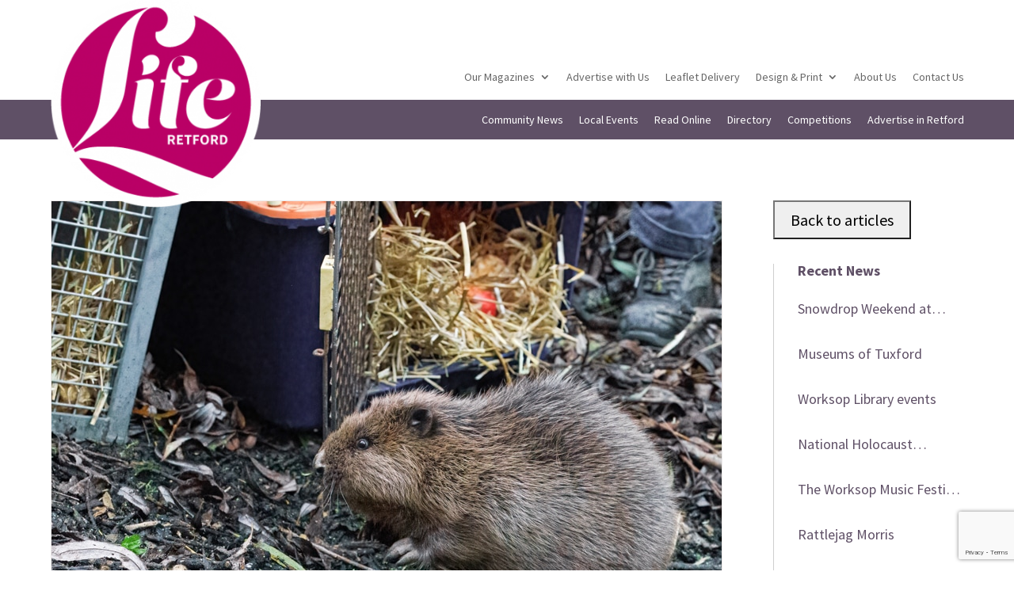

--- FILE ---
content_type: text/html; charset=utf-8
request_url: https://www.google.com/recaptcha/api2/anchor?ar=1&k=6LfPLPUdAAAAABSKBwHG6A-n6Cdz25LUJOvQv9IP&co=aHR0cHM6Ly93d3cubGlmZS1wdWJsaWNhdGlvbnMuY29tOjQ0Mw..&hl=en&v=PoyoqOPhxBO7pBk68S4YbpHZ&size=invisible&anchor-ms=20000&execute-ms=30000&cb=iagp2x4d7ltx
body_size: 48744
content:
<!DOCTYPE HTML><html dir="ltr" lang="en"><head><meta http-equiv="Content-Type" content="text/html; charset=UTF-8">
<meta http-equiv="X-UA-Compatible" content="IE=edge">
<title>reCAPTCHA</title>
<style type="text/css">
/* cyrillic-ext */
@font-face {
  font-family: 'Roboto';
  font-style: normal;
  font-weight: 400;
  font-stretch: 100%;
  src: url(//fonts.gstatic.com/s/roboto/v48/KFO7CnqEu92Fr1ME7kSn66aGLdTylUAMa3GUBHMdazTgWw.woff2) format('woff2');
  unicode-range: U+0460-052F, U+1C80-1C8A, U+20B4, U+2DE0-2DFF, U+A640-A69F, U+FE2E-FE2F;
}
/* cyrillic */
@font-face {
  font-family: 'Roboto';
  font-style: normal;
  font-weight: 400;
  font-stretch: 100%;
  src: url(//fonts.gstatic.com/s/roboto/v48/KFO7CnqEu92Fr1ME7kSn66aGLdTylUAMa3iUBHMdazTgWw.woff2) format('woff2');
  unicode-range: U+0301, U+0400-045F, U+0490-0491, U+04B0-04B1, U+2116;
}
/* greek-ext */
@font-face {
  font-family: 'Roboto';
  font-style: normal;
  font-weight: 400;
  font-stretch: 100%;
  src: url(//fonts.gstatic.com/s/roboto/v48/KFO7CnqEu92Fr1ME7kSn66aGLdTylUAMa3CUBHMdazTgWw.woff2) format('woff2');
  unicode-range: U+1F00-1FFF;
}
/* greek */
@font-face {
  font-family: 'Roboto';
  font-style: normal;
  font-weight: 400;
  font-stretch: 100%;
  src: url(//fonts.gstatic.com/s/roboto/v48/KFO7CnqEu92Fr1ME7kSn66aGLdTylUAMa3-UBHMdazTgWw.woff2) format('woff2');
  unicode-range: U+0370-0377, U+037A-037F, U+0384-038A, U+038C, U+038E-03A1, U+03A3-03FF;
}
/* math */
@font-face {
  font-family: 'Roboto';
  font-style: normal;
  font-weight: 400;
  font-stretch: 100%;
  src: url(//fonts.gstatic.com/s/roboto/v48/KFO7CnqEu92Fr1ME7kSn66aGLdTylUAMawCUBHMdazTgWw.woff2) format('woff2');
  unicode-range: U+0302-0303, U+0305, U+0307-0308, U+0310, U+0312, U+0315, U+031A, U+0326-0327, U+032C, U+032F-0330, U+0332-0333, U+0338, U+033A, U+0346, U+034D, U+0391-03A1, U+03A3-03A9, U+03B1-03C9, U+03D1, U+03D5-03D6, U+03F0-03F1, U+03F4-03F5, U+2016-2017, U+2034-2038, U+203C, U+2040, U+2043, U+2047, U+2050, U+2057, U+205F, U+2070-2071, U+2074-208E, U+2090-209C, U+20D0-20DC, U+20E1, U+20E5-20EF, U+2100-2112, U+2114-2115, U+2117-2121, U+2123-214F, U+2190, U+2192, U+2194-21AE, U+21B0-21E5, U+21F1-21F2, U+21F4-2211, U+2213-2214, U+2216-22FF, U+2308-230B, U+2310, U+2319, U+231C-2321, U+2336-237A, U+237C, U+2395, U+239B-23B7, U+23D0, U+23DC-23E1, U+2474-2475, U+25AF, U+25B3, U+25B7, U+25BD, U+25C1, U+25CA, U+25CC, U+25FB, U+266D-266F, U+27C0-27FF, U+2900-2AFF, U+2B0E-2B11, U+2B30-2B4C, U+2BFE, U+3030, U+FF5B, U+FF5D, U+1D400-1D7FF, U+1EE00-1EEFF;
}
/* symbols */
@font-face {
  font-family: 'Roboto';
  font-style: normal;
  font-weight: 400;
  font-stretch: 100%;
  src: url(//fonts.gstatic.com/s/roboto/v48/KFO7CnqEu92Fr1ME7kSn66aGLdTylUAMaxKUBHMdazTgWw.woff2) format('woff2');
  unicode-range: U+0001-000C, U+000E-001F, U+007F-009F, U+20DD-20E0, U+20E2-20E4, U+2150-218F, U+2190, U+2192, U+2194-2199, U+21AF, U+21E6-21F0, U+21F3, U+2218-2219, U+2299, U+22C4-22C6, U+2300-243F, U+2440-244A, U+2460-24FF, U+25A0-27BF, U+2800-28FF, U+2921-2922, U+2981, U+29BF, U+29EB, U+2B00-2BFF, U+4DC0-4DFF, U+FFF9-FFFB, U+10140-1018E, U+10190-1019C, U+101A0, U+101D0-101FD, U+102E0-102FB, U+10E60-10E7E, U+1D2C0-1D2D3, U+1D2E0-1D37F, U+1F000-1F0FF, U+1F100-1F1AD, U+1F1E6-1F1FF, U+1F30D-1F30F, U+1F315, U+1F31C, U+1F31E, U+1F320-1F32C, U+1F336, U+1F378, U+1F37D, U+1F382, U+1F393-1F39F, U+1F3A7-1F3A8, U+1F3AC-1F3AF, U+1F3C2, U+1F3C4-1F3C6, U+1F3CA-1F3CE, U+1F3D4-1F3E0, U+1F3ED, U+1F3F1-1F3F3, U+1F3F5-1F3F7, U+1F408, U+1F415, U+1F41F, U+1F426, U+1F43F, U+1F441-1F442, U+1F444, U+1F446-1F449, U+1F44C-1F44E, U+1F453, U+1F46A, U+1F47D, U+1F4A3, U+1F4B0, U+1F4B3, U+1F4B9, U+1F4BB, U+1F4BF, U+1F4C8-1F4CB, U+1F4D6, U+1F4DA, U+1F4DF, U+1F4E3-1F4E6, U+1F4EA-1F4ED, U+1F4F7, U+1F4F9-1F4FB, U+1F4FD-1F4FE, U+1F503, U+1F507-1F50B, U+1F50D, U+1F512-1F513, U+1F53E-1F54A, U+1F54F-1F5FA, U+1F610, U+1F650-1F67F, U+1F687, U+1F68D, U+1F691, U+1F694, U+1F698, U+1F6AD, U+1F6B2, U+1F6B9-1F6BA, U+1F6BC, U+1F6C6-1F6CF, U+1F6D3-1F6D7, U+1F6E0-1F6EA, U+1F6F0-1F6F3, U+1F6F7-1F6FC, U+1F700-1F7FF, U+1F800-1F80B, U+1F810-1F847, U+1F850-1F859, U+1F860-1F887, U+1F890-1F8AD, U+1F8B0-1F8BB, U+1F8C0-1F8C1, U+1F900-1F90B, U+1F93B, U+1F946, U+1F984, U+1F996, U+1F9E9, U+1FA00-1FA6F, U+1FA70-1FA7C, U+1FA80-1FA89, U+1FA8F-1FAC6, U+1FACE-1FADC, U+1FADF-1FAE9, U+1FAF0-1FAF8, U+1FB00-1FBFF;
}
/* vietnamese */
@font-face {
  font-family: 'Roboto';
  font-style: normal;
  font-weight: 400;
  font-stretch: 100%;
  src: url(//fonts.gstatic.com/s/roboto/v48/KFO7CnqEu92Fr1ME7kSn66aGLdTylUAMa3OUBHMdazTgWw.woff2) format('woff2');
  unicode-range: U+0102-0103, U+0110-0111, U+0128-0129, U+0168-0169, U+01A0-01A1, U+01AF-01B0, U+0300-0301, U+0303-0304, U+0308-0309, U+0323, U+0329, U+1EA0-1EF9, U+20AB;
}
/* latin-ext */
@font-face {
  font-family: 'Roboto';
  font-style: normal;
  font-weight: 400;
  font-stretch: 100%;
  src: url(//fonts.gstatic.com/s/roboto/v48/KFO7CnqEu92Fr1ME7kSn66aGLdTylUAMa3KUBHMdazTgWw.woff2) format('woff2');
  unicode-range: U+0100-02BA, U+02BD-02C5, U+02C7-02CC, U+02CE-02D7, U+02DD-02FF, U+0304, U+0308, U+0329, U+1D00-1DBF, U+1E00-1E9F, U+1EF2-1EFF, U+2020, U+20A0-20AB, U+20AD-20C0, U+2113, U+2C60-2C7F, U+A720-A7FF;
}
/* latin */
@font-face {
  font-family: 'Roboto';
  font-style: normal;
  font-weight: 400;
  font-stretch: 100%;
  src: url(//fonts.gstatic.com/s/roboto/v48/KFO7CnqEu92Fr1ME7kSn66aGLdTylUAMa3yUBHMdazQ.woff2) format('woff2');
  unicode-range: U+0000-00FF, U+0131, U+0152-0153, U+02BB-02BC, U+02C6, U+02DA, U+02DC, U+0304, U+0308, U+0329, U+2000-206F, U+20AC, U+2122, U+2191, U+2193, U+2212, U+2215, U+FEFF, U+FFFD;
}
/* cyrillic-ext */
@font-face {
  font-family: 'Roboto';
  font-style: normal;
  font-weight: 500;
  font-stretch: 100%;
  src: url(//fonts.gstatic.com/s/roboto/v48/KFO7CnqEu92Fr1ME7kSn66aGLdTylUAMa3GUBHMdazTgWw.woff2) format('woff2');
  unicode-range: U+0460-052F, U+1C80-1C8A, U+20B4, U+2DE0-2DFF, U+A640-A69F, U+FE2E-FE2F;
}
/* cyrillic */
@font-face {
  font-family: 'Roboto';
  font-style: normal;
  font-weight: 500;
  font-stretch: 100%;
  src: url(//fonts.gstatic.com/s/roboto/v48/KFO7CnqEu92Fr1ME7kSn66aGLdTylUAMa3iUBHMdazTgWw.woff2) format('woff2');
  unicode-range: U+0301, U+0400-045F, U+0490-0491, U+04B0-04B1, U+2116;
}
/* greek-ext */
@font-face {
  font-family: 'Roboto';
  font-style: normal;
  font-weight: 500;
  font-stretch: 100%;
  src: url(//fonts.gstatic.com/s/roboto/v48/KFO7CnqEu92Fr1ME7kSn66aGLdTylUAMa3CUBHMdazTgWw.woff2) format('woff2');
  unicode-range: U+1F00-1FFF;
}
/* greek */
@font-face {
  font-family: 'Roboto';
  font-style: normal;
  font-weight: 500;
  font-stretch: 100%;
  src: url(//fonts.gstatic.com/s/roboto/v48/KFO7CnqEu92Fr1ME7kSn66aGLdTylUAMa3-UBHMdazTgWw.woff2) format('woff2');
  unicode-range: U+0370-0377, U+037A-037F, U+0384-038A, U+038C, U+038E-03A1, U+03A3-03FF;
}
/* math */
@font-face {
  font-family: 'Roboto';
  font-style: normal;
  font-weight: 500;
  font-stretch: 100%;
  src: url(//fonts.gstatic.com/s/roboto/v48/KFO7CnqEu92Fr1ME7kSn66aGLdTylUAMawCUBHMdazTgWw.woff2) format('woff2');
  unicode-range: U+0302-0303, U+0305, U+0307-0308, U+0310, U+0312, U+0315, U+031A, U+0326-0327, U+032C, U+032F-0330, U+0332-0333, U+0338, U+033A, U+0346, U+034D, U+0391-03A1, U+03A3-03A9, U+03B1-03C9, U+03D1, U+03D5-03D6, U+03F0-03F1, U+03F4-03F5, U+2016-2017, U+2034-2038, U+203C, U+2040, U+2043, U+2047, U+2050, U+2057, U+205F, U+2070-2071, U+2074-208E, U+2090-209C, U+20D0-20DC, U+20E1, U+20E5-20EF, U+2100-2112, U+2114-2115, U+2117-2121, U+2123-214F, U+2190, U+2192, U+2194-21AE, U+21B0-21E5, U+21F1-21F2, U+21F4-2211, U+2213-2214, U+2216-22FF, U+2308-230B, U+2310, U+2319, U+231C-2321, U+2336-237A, U+237C, U+2395, U+239B-23B7, U+23D0, U+23DC-23E1, U+2474-2475, U+25AF, U+25B3, U+25B7, U+25BD, U+25C1, U+25CA, U+25CC, U+25FB, U+266D-266F, U+27C0-27FF, U+2900-2AFF, U+2B0E-2B11, U+2B30-2B4C, U+2BFE, U+3030, U+FF5B, U+FF5D, U+1D400-1D7FF, U+1EE00-1EEFF;
}
/* symbols */
@font-face {
  font-family: 'Roboto';
  font-style: normal;
  font-weight: 500;
  font-stretch: 100%;
  src: url(//fonts.gstatic.com/s/roboto/v48/KFO7CnqEu92Fr1ME7kSn66aGLdTylUAMaxKUBHMdazTgWw.woff2) format('woff2');
  unicode-range: U+0001-000C, U+000E-001F, U+007F-009F, U+20DD-20E0, U+20E2-20E4, U+2150-218F, U+2190, U+2192, U+2194-2199, U+21AF, U+21E6-21F0, U+21F3, U+2218-2219, U+2299, U+22C4-22C6, U+2300-243F, U+2440-244A, U+2460-24FF, U+25A0-27BF, U+2800-28FF, U+2921-2922, U+2981, U+29BF, U+29EB, U+2B00-2BFF, U+4DC0-4DFF, U+FFF9-FFFB, U+10140-1018E, U+10190-1019C, U+101A0, U+101D0-101FD, U+102E0-102FB, U+10E60-10E7E, U+1D2C0-1D2D3, U+1D2E0-1D37F, U+1F000-1F0FF, U+1F100-1F1AD, U+1F1E6-1F1FF, U+1F30D-1F30F, U+1F315, U+1F31C, U+1F31E, U+1F320-1F32C, U+1F336, U+1F378, U+1F37D, U+1F382, U+1F393-1F39F, U+1F3A7-1F3A8, U+1F3AC-1F3AF, U+1F3C2, U+1F3C4-1F3C6, U+1F3CA-1F3CE, U+1F3D4-1F3E0, U+1F3ED, U+1F3F1-1F3F3, U+1F3F5-1F3F7, U+1F408, U+1F415, U+1F41F, U+1F426, U+1F43F, U+1F441-1F442, U+1F444, U+1F446-1F449, U+1F44C-1F44E, U+1F453, U+1F46A, U+1F47D, U+1F4A3, U+1F4B0, U+1F4B3, U+1F4B9, U+1F4BB, U+1F4BF, U+1F4C8-1F4CB, U+1F4D6, U+1F4DA, U+1F4DF, U+1F4E3-1F4E6, U+1F4EA-1F4ED, U+1F4F7, U+1F4F9-1F4FB, U+1F4FD-1F4FE, U+1F503, U+1F507-1F50B, U+1F50D, U+1F512-1F513, U+1F53E-1F54A, U+1F54F-1F5FA, U+1F610, U+1F650-1F67F, U+1F687, U+1F68D, U+1F691, U+1F694, U+1F698, U+1F6AD, U+1F6B2, U+1F6B9-1F6BA, U+1F6BC, U+1F6C6-1F6CF, U+1F6D3-1F6D7, U+1F6E0-1F6EA, U+1F6F0-1F6F3, U+1F6F7-1F6FC, U+1F700-1F7FF, U+1F800-1F80B, U+1F810-1F847, U+1F850-1F859, U+1F860-1F887, U+1F890-1F8AD, U+1F8B0-1F8BB, U+1F8C0-1F8C1, U+1F900-1F90B, U+1F93B, U+1F946, U+1F984, U+1F996, U+1F9E9, U+1FA00-1FA6F, U+1FA70-1FA7C, U+1FA80-1FA89, U+1FA8F-1FAC6, U+1FACE-1FADC, U+1FADF-1FAE9, U+1FAF0-1FAF8, U+1FB00-1FBFF;
}
/* vietnamese */
@font-face {
  font-family: 'Roboto';
  font-style: normal;
  font-weight: 500;
  font-stretch: 100%;
  src: url(//fonts.gstatic.com/s/roboto/v48/KFO7CnqEu92Fr1ME7kSn66aGLdTylUAMa3OUBHMdazTgWw.woff2) format('woff2');
  unicode-range: U+0102-0103, U+0110-0111, U+0128-0129, U+0168-0169, U+01A0-01A1, U+01AF-01B0, U+0300-0301, U+0303-0304, U+0308-0309, U+0323, U+0329, U+1EA0-1EF9, U+20AB;
}
/* latin-ext */
@font-face {
  font-family: 'Roboto';
  font-style: normal;
  font-weight: 500;
  font-stretch: 100%;
  src: url(//fonts.gstatic.com/s/roboto/v48/KFO7CnqEu92Fr1ME7kSn66aGLdTylUAMa3KUBHMdazTgWw.woff2) format('woff2');
  unicode-range: U+0100-02BA, U+02BD-02C5, U+02C7-02CC, U+02CE-02D7, U+02DD-02FF, U+0304, U+0308, U+0329, U+1D00-1DBF, U+1E00-1E9F, U+1EF2-1EFF, U+2020, U+20A0-20AB, U+20AD-20C0, U+2113, U+2C60-2C7F, U+A720-A7FF;
}
/* latin */
@font-face {
  font-family: 'Roboto';
  font-style: normal;
  font-weight: 500;
  font-stretch: 100%;
  src: url(//fonts.gstatic.com/s/roboto/v48/KFO7CnqEu92Fr1ME7kSn66aGLdTylUAMa3yUBHMdazQ.woff2) format('woff2');
  unicode-range: U+0000-00FF, U+0131, U+0152-0153, U+02BB-02BC, U+02C6, U+02DA, U+02DC, U+0304, U+0308, U+0329, U+2000-206F, U+20AC, U+2122, U+2191, U+2193, U+2212, U+2215, U+FEFF, U+FFFD;
}
/* cyrillic-ext */
@font-face {
  font-family: 'Roboto';
  font-style: normal;
  font-weight: 900;
  font-stretch: 100%;
  src: url(//fonts.gstatic.com/s/roboto/v48/KFO7CnqEu92Fr1ME7kSn66aGLdTylUAMa3GUBHMdazTgWw.woff2) format('woff2');
  unicode-range: U+0460-052F, U+1C80-1C8A, U+20B4, U+2DE0-2DFF, U+A640-A69F, U+FE2E-FE2F;
}
/* cyrillic */
@font-face {
  font-family: 'Roboto';
  font-style: normal;
  font-weight: 900;
  font-stretch: 100%;
  src: url(//fonts.gstatic.com/s/roboto/v48/KFO7CnqEu92Fr1ME7kSn66aGLdTylUAMa3iUBHMdazTgWw.woff2) format('woff2');
  unicode-range: U+0301, U+0400-045F, U+0490-0491, U+04B0-04B1, U+2116;
}
/* greek-ext */
@font-face {
  font-family: 'Roboto';
  font-style: normal;
  font-weight: 900;
  font-stretch: 100%;
  src: url(//fonts.gstatic.com/s/roboto/v48/KFO7CnqEu92Fr1ME7kSn66aGLdTylUAMa3CUBHMdazTgWw.woff2) format('woff2');
  unicode-range: U+1F00-1FFF;
}
/* greek */
@font-face {
  font-family: 'Roboto';
  font-style: normal;
  font-weight: 900;
  font-stretch: 100%;
  src: url(//fonts.gstatic.com/s/roboto/v48/KFO7CnqEu92Fr1ME7kSn66aGLdTylUAMa3-UBHMdazTgWw.woff2) format('woff2');
  unicode-range: U+0370-0377, U+037A-037F, U+0384-038A, U+038C, U+038E-03A1, U+03A3-03FF;
}
/* math */
@font-face {
  font-family: 'Roboto';
  font-style: normal;
  font-weight: 900;
  font-stretch: 100%;
  src: url(//fonts.gstatic.com/s/roboto/v48/KFO7CnqEu92Fr1ME7kSn66aGLdTylUAMawCUBHMdazTgWw.woff2) format('woff2');
  unicode-range: U+0302-0303, U+0305, U+0307-0308, U+0310, U+0312, U+0315, U+031A, U+0326-0327, U+032C, U+032F-0330, U+0332-0333, U+0338, U+033A, U+0346, U+034D, U+0391-03A1, U+03A3-03A9, U+03B1-03C9, U+03D1, U+03D5-03D6, U+03F0-03F1, U+03F4-03F5, U+2016-2017, U+2034-2038, U+203C, U+2040, U+2043, U+2047, U+2050, U+2057, U+205F, U+2070-2071, U+2074-208E, U+2090-209C, U+20D0-20DC, U+20E1, U+20E5-20EF, U+2100-2112, U+2114-2115, U+2117-2121, U+2123-214F, U+2190, U+2192, U+2194-21AE, U+21B0-21E5, U+21F1-21F2, U+21F4-2211, U+2213-2214, U+2216-22FF, U+2308-230B, U+2310, U+2319, U+231C-2321, U+2336-237A, U+237C, U+2395, U+239B-23B7, U+23D0, U+23DC-23E1, U+2474-2475, U+25AF, U+25B3, U+25B7, U+25BD, U+25C1, U+25CA, U+25CC, U+25FB, U+266D-266F, U+27C0-27FF, U+2900-2AFF, U+2B0E-2B11, U+2B30-2B4C, U+2BFE, U+3030, U+FF5B, U+FF5D, U+1D400-1D7FF, U+1EE00-1EEFF;
}
/* symbols */
@font-face {
  font-family: 'Roboto';
  font-style: normal;
  font-weight: 900;
  font-stretch: 100%;
  src: url(//fonts.gstatic.com/s/roboto/v48/KFO7CnqEu92Fr1ME7kSn66aGLdTylUAMaxKUBHMdazTgWw.woff2) format('woff2');
  unicode-range: U+0001-000C, U+000E-001F, U+007F-009F, U+20DD-20E0, U+20E2-20E4, U+2150-218F, U+2190, U+2192, U+2194-2199, U+21AF, U+21E6-21F0, U+21F3, U+2218-2219, U+2299, U+22C4-22C6, U+2300-243F, U+2440-244A, U+2460-24FF, U+25A0-27BF, U+2800-28FF, U+2921-2922, U+2981, U+29BF, U+29EB, U+2B00-2BFF, U+4DC0-4DFF, U+FFF9-FFFB, U+10140-1018E, U+10190-1019C, U+101A0, U+101D0-101FD, U+102E0-102FB, U+10E60-10E7E, U+1D2C0-1D2D3, U+1D2E0-1D37F, U+1F000-1F0FF, U+1F100-1F1AD, U+1F1E6-1F1FF, U+1F30D-1F30F, U+1F315, U+1F31C, U+1F31E, U+1F320-1F32C, U+1F336, U+1F378, U+1F37D, U+1F382, U+1F393-1F39F, U+1F3A7-1F3A8, U+1F3AC-1F3AF, U+1F3C2, U+1F3C4-1F3C6, U+1F3CA-1F3CE, U+1F3D4-1F3E0, U+1F3ED, U+1F3F1-1F3F3, U+1F3F5-1F3F7, U+1F408, U+1F415, U+1F41F, U+1F426, U+1F43F, U+1F441-1F442, U+1F444, U+1F446-1F449, U+1F44C-1F44E, U+1F453, U+1F46A, U+1F47D, U+1F4A3, U+1F4B0, U+1F4B3, U+1F4B9, U+1F4BB, U+1F4BF, U+1F4C8-1F4CB, U+1F4D6, U+1F4DA, U+1F4DF, U+1F4E3-1F4E6, U+1F4EA-1F4ED, U+1F4F7, U+1F4F9-1F4FB, U+1F4FD-1F4FE, U+1F503, U+1F507-1F50B, U+1F50D, U+1F512-1F513, U+1F53E-1F54A, U+1F54F-1F5FA, U+1F610, U+1F650-1F67F, U+1F687, U+1F68D, U+1F691, U+1F694, U+1F698, U+1F6AD, U+1F6B2, U+1F6B9-1F6BA, U+1F6BC, U+1F6C6-1F6CF, U+1F6D3-1F6D7, U+1F6E0-1F6EA, U+1F6F0-1F6F3, U+1F6F7-1F6FC, U+1F700-1F7FF, U+1F800-1F80B, U+1F810-1F847, U+1F850-1F859, U+1F860-1F887, U+1F890-1F8AD, U+1F8B0-1F8BB, U+1F8C0-1F8C1, U+1F900-1F90B, U+1F93B, U+1F946, U+1F984, U+1F996, U+1F9E9, U+1FA00-1FA6F, U+1FA70-1FA7C, U+1FA80-1FA89, U+1FA8F-1FAC6, U+1FACE-1FADC, U+1FADF-1FAE9, U+1FAF0-1FAF8, U+1FB00-1FBFF;
}
/* vietnamese */
@font-face {
  font-family: 'Roboto';
  font-style: normal;
  font-weight: 900;
  font-stretch: 100%;
  src: url(//fonts.gstatic.com/s/roboto/v48/KFO7CnqEu92Fr1ME7kSn66aGLdTylUAMa3OUBHMdazTgWw.woff2) format('woff2');
  unicode-range: U+0102-0103, U+0110-0111, U+0128-0129, U+0168-0169, U+01A0-01A1, U+01AF-01B0, U+0300-0301, U+0303-0304, U+0308-0309, U+0323, U+0329, U+1EA0-1EF9, U+20AB;
}
/* latin-ext */
@font-face {
  font-family: 'Roboto';
  font-style: normal;
  font-weight: 900;
  font-stretch: 100%;
  src: url(//fonts.gstatic.com/s/roboto/v48/KFO7CnqEu92Fr1ME7kSn66aGLdTylUAMa3KUBHMdazTgWw.woff2) format('woff2');
  unicode-range: U+0100-02BA, U+02BD-02C5, U+02C7-02CC, U+02CE-02D7, U+02DD-02FF, U+0304, U+0308, U+0329, U+1D00-1DBF, U+1E00-1E9F, U+1EF2-1EFF, U+2020, U+20A0-20AB, U+20AD-20C0, U+2113, U+2C60-2C7F, U+A720-A7FF;
}
/* latin */
@font-face {
  font-family: 'Roboto';
  font-style: normal;
  font-weight: 900;
  font-stretch: 100%;
  src: url(//fonts.gstatic.com/s/roboto/v48/KFO7CnqEu92Fr1ME7kSn66aGLdTylUAMa3yUBHMdazQ.woff2) format('woff2');
  unicode-range: U+0000-00FF, U+0131, U+0152-0153, U+02BB-02BC, U+02C6, U+02DA, U+02DC, U+0304, U+0308, U+0329, U+2000-206F, U+20AC, U+2122, U+2191, U+2193, U+2212, U+2215, U+FEFF, U+FFFD;
}

</style>
<link rel="stylesheet" type="text/css" href="https://www.gstatic.com/recaptcha/releases/PoyoqOPhxBO7pBk68S4YbpHZ/styles__ltr.css">
<script nonce="qV1redNrjU4c0IbHslWVaw" type="text/javascript">window['__recaptcha_api'] = 'https://www.google.com/recaptcha/api2/';</script>
<script type="text/javascript" src="https://www.gstatic.com/recaptcha/releases/PoyoqOPhxBO7pBk68S4YbpHZ/recaptcha__en.js" nonce="qV1redNrjU4c0IbHslWVaw">
      
    </script></head>
<body><div id="rc-anchor-alert" class="rc-anchor-alert"></div>
<input type="hidden" id="recaptcha-token" value="[base64]">
<script type="text/javascript" nonce="qV1redNrjU4c0IbHslWVaw">
      recaptcha.anchor.Main.init("[\x22ainput\x22,[\x22bgdata\x22,\x22\x22,\[base64]/[base64]/[base64]/KE4oMTI0LHYsdi5HKSxMWihsLHYpKTpOKDEyNCx2LGwpLFYpLHYpLFQpKSxGKDE3MSx2KX0scjc9ZnVuY3Rpb24obCl7cmV0dXJuIGx9LEM9ZnVuY3Rpb24obCxWLHYpe04odixsLFYpLFZbYWtdPTI3OTZ9LG49ZnVuY3Rpb24obCxWKXtWLlg9KChWLlg/[base64]/[base64]/[base64]/[base64]/[base64]/[base64]/[base64]/[base64]/[base64]/[base64]/[base64]\\u003d\x22,\[base64]\\u003d\\u003d\x22,\x22wo5WIsKyw4Fqw5vDkGRuw5tqWMKoRzxjwp7CrsO+aMObwrwGJAQbGcK2M0/DnSRXwqrDpsO2N2jCkCvCqcOLDsKXRsK5TsOiwqzCnV4ewqUAwrPDmUrCgsOvLsO4wozDlcOKw6YWwpVhw64jPg3ClsKqNcKmO8OTUnbDg0fDqMKow7XDr1I2wq1Bw5vDn8OKwrZ2worCgMKcVcKIX8K/McKhdG3DkVB5wpbDvUdlSSTCiMOCRm9mPsOfIMKdw69xTX3DucKyK8OqcinDgWXCs8KNw5LCi0xhwrccwo9Aw5XDhgfCtMKRLjo6wqI6wojDi8KWwpjCj8O4wr58wq7DksKNw4fDt8K2wrvDmg/Cl3BtNSgzwpPDncObw70QTkQcfzLDnC0+K8Kvw5cYw6DDgsKIw6LDp8Oiw645w5kfAMOFwo8Gw4d/M8O0wpzCuWnCicOSw6fDuMOfHsKsSMOPwpt3GsOXUsOve2XCgcKBw4HDvDjCuMKQwpMZwozCmcKLwojCuk5qwqPDo8OXBMOWY8OLOcOWFsO+w7FZwrnClMOcw4/[base64]/[base64]/Cn8OpwpJBKcKDwpzDr8OdcMOgf8KfwrXCqsKFwp7DjSxyw7XCq8KxWsKzYMKoYcKhKmHCiWXDpMOmCcOBEDgdwo5HwpjCv0bDnkcPCMKUPH7Cj3URwro8M1bDuSnCjW/CkW/[base64]/CtMK1Ri1rXMKAeU0PwoDDhMKEwoXCucKIO8O8LQd4ZC8TTmNRb8OvZsKvwqvCpMKSwo4Cw5zCncOiw5ghYMO0d8OaW8O7w7oPw63CrMOAwpjDgMOswqUzYXTCtGvCrcOACU/Cj8KNw6PDuxDDmWbCtsKIwrpdBsOfXMOPw6nCmzHCtCl3wo/Du8K6Z8OIw7DCocOyw7t+NMOdw7bDosOAc8KywqB/[base64]/[base64]/[base64]/eg7DkwbDjXppw6XDq0VUw7rCkcK4f1VKwr/CosKZwo4Uw684w6JpUcO9w77DtADDgH/CjCNEw7bDv1PDjsKFwro/[base64]/CnxrCoMOewq/[base64]/wr97wrtLwrguwoQzwr0OSVnDjXvDh8OdJypLJRrCpsOrwq42CADDrsO9Nl7DqivDpcONK8OiBcK6AMOqw6dSwq7DsmXCiBTDgBkjw4TCksK6SARMw7ZYX8OlQMOiw71dH8OBfWNNR0ttwqMzMyfCvDfCosOKTk7Dg8ORw4fDn8KaBRYkwoXDi8O4w73CtF/[base64]/w6AMwqQxQ8Kbw5rDv8KKJsO1KmnCkRZnwrbCjgfDqMKsw6oLPMOdw6fCuS07B1bDiTJ+NWzCn2Qvw7vCkMOZw5RDQylEX8OUw53CmsKONsKiw6NXwpY0bcOcwq0WUsKYD1EnBSpGwoDCvcOUw7LCuMKnLEFywqkaQMKMXg/[base64]/Ci8ObJyg6w44PX0RkY8ONUcOXMU3CiT85UDXCkWBJw49zMGTDg8OmEsOTwpnDuELCiMOFw7XCusKxGxsYwr7Cg8Oxwp1vwqZTI8KyEcOlTsOiw5NowojCtB7DscOGDxLCq0nDusKwQDHDgsO3WcOawonCqcOywpN/wqIeQinDpcOJFgg8wrjCqwLClHTDoklsGC8Pw6jDoQw+cHrDmG/Ck8OhbAghw417AldmTMOBTcOHHFjCpWTDvsO2w7Q4wrdUalVrw6Y+wr7CtwDCtD4THcOVLHgzwp5oTsKkMMO7w4/CjCp0wp9kw6vCr0bCmkDDksOCDgTDjivCiipvw4o6Bh/[base64]/CjsOswpZww5Zmw4wIaMKye8OrQsKxbD/CpMOtw5PDqSfCnsKrwpgAw7/[base64]/[base64]/CvMOBw5nCgREmw4/DnsOwWiXCs8Oew4jCscOGeBsSwoDCvhYVMlMHwoHDpMOUwqfDr2V2cl7DszfDs8KkEMKFG15/[base64]/[base64]/DnjciwpNbwpDDv0jDksKPaMONw7PClcKGw4s0NwHDhzhfwo8rwoJfwoVhw6dwI8KiIBjCvcKPw4DCvMK+a31KwrxxcDRdw5LDkXzCnScMQcOJOk7Dp3bDlsKHwpHDr1Qgw4DCvMKBw5wNecKYwrHChE/Dm2rDkUM1w7HDk0XDpV0yP8OOFsKtwrXDuyDDgzjCnMKswp4lwol/C8Ohw5Ayw6sneMK+wqgMSsOaf0Z/M8O4GsOpeQZewp81wr7CosKowpg8wqjCghfCsBkIQSLCizPDsMKGw7QtwonDsBDCkB8Ew4XCtcKNw6bCnRwzwq/CuWDDl8KAH8KKw5nDjsOGw7zDqGgcwrp1wqvDsMOsFcKOwp/[base64]/wqE+SMOJTMOxJibDqMOEc2kyw4DCnmNWOsO1w5XCnMOTw7/DoMKzw5Rww58Wwpxww6l3w67ClVlqwrVMMQLCqcOdRcOpwptjw6rDriRawqdAwqPDnHXDsSbCp8OZwpNWDsOEI8KNMDPCqcKId8Kow707w6jDqEwwwpwqdTvDrlYnw5oCD0VaYR3DrsKpwp7Dl8ONdidXwprCrmA/RMKvFRJDwpxRwovClljCpE/Dq17CmsOVwokGw51OwrrClMO1F8KLchzClcO/[base64]/DqQUXPWrCqnTCkhoOw5rCuzbDsMK0w7rCnWoQbMKmeE4XbMOaBsOqwq/[base64]/GSVQwrged8KLLzcEwokBwqvDu8KHIsOuRgHCnSrCmVLDrXbDl8KSw6jDr8OowpJNBcOHDANxQFMlMgTCuEHCojXCtVrCiCMYA8OlLsK5wpLDmEHDs3fCkMK9fR/DkcO1KMOFwprDtMOgVMOpT8KJw4MADFwuw4zCiE/Ct8K/w7XCnj3CoHPDhC5Gw7TCg8O0wosfecKOw6nDrBDDhMOMOybDn8O5woEPQRd0FcKJHUN/w5dJRMOewqbCucKSAcOdw5HDgsK5wpHCmgxCwqFFwrkpw4/ChcOQYmDDhwXCm8KsOiQKwqs0woFwNsOjQjc0w4bDuMOGwqxLCAkgRcO0WsKuY8K0azkww7cbw5BxUsKDIcOJIsKUf8Owwq5Tw63CqsO5w5/CoGt6GsOZw59Kw5/CisKhwq0Sw7xNNHFJVMOtw51Kw6gYeCDDsnHDl8OANxPDh8KYw63ClgDDunNNJTVdIGDCrzLCnMKvW2hzwr/CpMO+Kk0tWcOzBgpTwqthwoYsM8KUw5/DgxQNwrAIF3HDlzHDqsObwo8rOsO8SMOEw5IqZQDDp8KIwoDDicKyw7PCtcK3dAXCssKHHcKWw4kHJ1JCJS/CrcKWw6rClsK0wp3DlgVMAX5MYAnCm8KMVMOUUMKqw5DChcOEwo1hdsOAZ8KywpDDnMOtwqDCsyQJP8OXSUg4b8KZw400XcOZbsK5w5fClcK+aWAqBVbDmcKyXsKURxRuf1TCh8OSG1EKDn0Lw54xw41dWMOLwqJnwrjCsi9/N1LCpMKNwoYDwoUIeSwew6DCscKVHsKECQjCgsOVwovCnsOzwrTCm8KpwrfDvH3DmcK3wqF7wpLDl8K9C03DtiRLK8Kgwr/Dm8Ouwq9dw65iTsO7w5RNOcOFSsOCwr/DrS0owrTDqMKBCMOGwo82H1FNw4lIw5HDtcKowr3CtzHDqcOYTALCn8OfwqXDimwtw6RrwoVybMKdw6IcwpnCnlkvURscwoTDkGfCr1k7wp8qw7rDsMKcEcKWwpsNw6BwcMOTw7trwpgTw4HCnQ/CgcOTw5RBOXtNw4xNQl7CknHCkl1CGRxrw55QB3J2wp4mBsOUYcKUwqXDmmrDvcK4wqfDrcKMwppaIS7DrGBWwrYdecOlw5jDpS9/G3/CqsK4JMOMcgovw4vDqVLCphQawqFZwqHCpsOZUT9SKEgXTsOAR8KOWsK0w6/CpcOvwr81wr9YU2DDkcO8HnU9wrDCucOVVyoIGMOiUVjCi0gkwo0KPMOzw74uwr9JOSdfAUZkw48aLcKdw6/DtiAJIiPCncKnVWXCt8OowpNkYRBjOl3DlGDCisKrw5nCjcKkSMO1wpMMw4vDiMKMeMOrLcKxGx9Gw418FMOGwr5Dw43CqH/CmsKJZMKTwp/[base64]/DqygEG8O2w6jDmMOmTsOWw6Uhw60YwofCuQBNw5pIACxHCXtRMMOAVcO3wq58wqHDtMK/wrkNMsKhwqQfAsOwwpMIACAAwpZvw7zCo8KlL8OAwrDDvsOqw6HClsOeT0EoJCfCjzVYaMOTwoHDrTrDiSfDtwHCtcOwwpYHLT7Dvl/[base64]/[base64]/w53Dj8K+wrTDsFjCr8O3w7jDg8OSVcK/PQwMHcOFXlABMUU4w5txw5/DlQ7CnnjChcKLFRvDggfCkMOKVMKCwpzCoMO8w6ANw6jDvl3CiGwXbm8Fw5nDpDjDkMO/w7XCqMKSesOSw6MXNihLwoNsPklCXmdHQsOAORPCocOIdw8Dwqwuw7bDjcODbcK3MQjCtxoSw7Q3DC3Cu0AsBcOMwo/DiDTCj2dkB8OtSCwswrrDnTlfwoQaTsOvwoPCp8ObecOuwobCmg/DnERYwrpywo7CkMKowqp0BcOfworCkMKjwpEvLsKjCcOhEWbDox3CgMK3wqNaYcOnbsKSw6MDO8Kew6rChEQlw77DmDjDih4bFidowrIuQsKew73Do0nCiMK2w5XDoiYbW8OGX8K/S0DDnWLDs0MoWXjDlFBBbcOUVg/[base64]/HcOYDzHCvcO/e8KzUsKzJ0/CuyvCrsKlV14nQjN2wqtjXy5tw4bClTzCpXvDqwzCmyNALsOFEFx9wp9qwrXDr8Otw7jDoMKyFCUOw7LCozFWw7pVXQVLCzDCuSDDiU3Ck8O8w7I+w4DDp8KAw6R6LkovesK3wqzCt3fDsDvCtcOWCsObw5LCtV/[base64]/w5DDlsKyw6/CsMOuWETDl2FzWcOKw5FLVMOXw7DCuzsFw5bCkcKgMQ5dwosYdcOQDsKmwp9IGgjDsHxgYcO1JCzCucKwQsKpWVrDuF/CrcOucxEZwrl4wrfCqXTCjRbChW/CgsKKwpXDtcK8esOTw5t4JcOLw5YbwotgYcOVMRbDiFw9wovCvcOCw73CrTjDngnCgUofNMKzO8KsKzDDp8O7w6NTw78edTjCvQrCncKKwqXCi8OewqbDpMK9wp3CgW/Dr2IvKBHCkgdFw6zDgsOQIGYIEiBpw6bCvsOBw5d3SMKrc8OkXD04wrHDocKKw5jCjsKGRTrCqMKMw59Nw5XChjUVA8K1w4hsIxnDk8OkPcOSJRPCpzkEQGV7OsOQPMKzw78NT8Oyw4rChgZGwp3Ck8KFw7DDhcOdwpLCtcKLMMKoUcOhw4VPfMKwwoF4A8Ohw7/CjMKBT8Oiwo0xDcK1wrVhwrbCrMKoMcOPQnvDsgNpRsK0w4Q3woZqwql6w6xQwqLDnQ5ycMKSLsKTwqogwpLDusO1DcKBai7DgsKMw7/CnMOtwoMSM8Kjw4DDsBdEPcK5wqksCVkXQcO6wo0REyp4w4p7wpA8w57DkcOyw7FBw5dRw6jChTp7WMKWw7vCscKvwoHDmSjDgMOyPFYqwoQ5LMK4wrIMal7CuXXCl24dwpPDvS7Dk1LCrcKwH8OdwrMBw7HCi1/Chz7Dh8O9DHPDoMOUU8OFw6PDmF0wLmnChsKKRlLCoytSw4HCosKea0/DocOZwpwywqArLMKbEcO0XEvDmC/CkhlSwoZWannDv8K1w43Cp8Kww7bDgMO2wpkbwq5NwqjCg8KYwrzCqcOKwpkOw7vClQbCgW9aw5TDusKww6vDlMOywo/DvcKsCXbDjMOmUmUzBcKPB8KZGirChMKJw4ZBw5PDp8KSwpnDkBt5dcKNAcKRwrXCqcKvFTbCpRFww6fDucKawojCnsKRwq4rw5xbwp/DsMKdwrfDvMK/[base64]/wpbDsMK/E8O+w6tBRhzCmBvCmh7CoSxZWBbCoFXDhMORZEcHw41Dwp7ChEJTTDcbbcKgNg/CpcOVXcOowrRve8OMw5UIw6PDksOSw5ADw48Vw4YXY8OFw6oyLF/DmyNAw5cZw7DCg8KHHz4dacOmIA3DtHTCnSdlVTsGwrt6wrjCmyDDhBHDiEZdwqTCt3/Dv0xOw5EhwoTCiXjCicKMwrNkAlhAbMKxw5HCqsKWw43DhsOAwpTDoUoNT8OJw6xWw7bDqcKTD0VjwqLDlUYeZMKuw4/CpsOGPcOcw7AUNMONIMKCRk4Ew6UoAsOww5rDkk3CisOqWH4jaSEHw5/DgQtdwpbDgUNeVcKyw7BnasOMwpnDgwzDrsOMwpvDv1hlNAbCt8KyE3XDk3UdBRTDmMOkwqPDg8OlwovCjDLCnMKiBDTCkMK2w4k/w4XDu0xpw6BENcO/YcO5wpjDsMKndG1Ww6jCnSYdcjBeWsKZw5hvScOBwqHCoV7DnRlYZ8OLEgnDosKqwo/DhsKNw7rDvh5nJiM8HnhiHMKZwqtpUmTCj8K8B8OdPB/CgUHClwLCpcOGwqrCugXDvcK1wpfCjsOGTcKUE8OEa1TCoV1gXcOjw4DClcKJwp/DvsKWw49DwohZw6XDpsK/bcKvwpfCrG7CpcK3eUrCg8Kgwr0CZRvCo8KiNcOMAcKaw7vDv8Kvfx7Cl1PCvsKiw6Ykwo9Zw6VRVn4IIDFJwpzDiT7DtzhqUxZ4w4AuYygBA8OvG2JUw44IITggwoYMbMK5XsK6YX/DomXDl8OJw4HDn0PCs8ODABQPFV3DjMKxw5LDjsO7RcOjIcKPw7bDtkbCucOHGhfDu8KkEcOiw7nDrMOtb1/CgSPDhFHDnsOwZ8KqdsO9U8OGwqMLM8K0wpLCk8KqBiHCliV8wovClgt6w5NRw5PDosKuwr0AB8OTwrLDhWTDi2bDqsKsLU58YMKow4PDtsKaDl1tw5DCqsKPwp87KsOyw7HCoE5ewqLChDpwwrTCihEkw6l/JcKUwop0w4lHXsOCX0bCpnZhU8Kww53Cr8Ojw7bCmsK3w51vVjzCnsOVw6rDgSVZJ8O6w6A7EMOew4BKE8KEw7rDuVdRw5Nyw5fCn2VZb8OTwqjDrMO6HcKzwrfDvMKfXcKuwrjCoilteW4/US3CrsOUw6l9K8OLDxp0w6/[base64]/Cs8OjwohkUDNewo7CpgJvw7TCqMOwIsKAw7cSwo1rwp4OwrFLwr3DshbCpl/[base64]/CicOvL29rwonCtMKpwrHDviVlw7TDhsK6w5DClysBw6MFf8OzUTzDvsKIw5wmGcOYI0LDqmpCIGRRTsKLw7xgIBTDr07CvShiGHxkDxLDrMO3w5PDu3zDlRc0cFxawrJ/PkofwpXCnMKnwqFOw5t/w5TDsMOnwrM6w6hBwoLDjS/DqWLCkMOaw7TCuC/DjEzDpsO3wqUswo93wpd2JsOqwqzCszcwdcOxw4g4fMK8IcOvQcO6dDV/bMKhBsKYNEosQCpPw6RRw63DtFoBasKrA0opwpZQNAfCvRXCuMKpwpYowrzDr8K1wq/DmSHDvVg5w4EyYcKvwp9/[base64]/CvsKTCX9HGcKbCMKXw6VCwo/CvT9OPMObwocaaBfDrsKCw5LDtMK/wr9iw4DCgkQqY8KUw4kqXy3Dq8KYZsKuwqfDrsOBM8OKK8Kzwq9WUU43wpTDiiYoSsO/[base64]/DsHjDnMOhW8Oiwr4Hw4Ahw6JGTyLDnElvAVVecV7CmijDucKMwpYlwoHCu8OvQcKUw6xww5HDmwXDjA3DlAhxeGxAJ8OzN3FgwoXDrHd0LsKXwrBefBvDkVVywpUZw6pjcD3DsRpxw5TCl8Kuw4FEP8K9wpwBXDLCkhpVJwN5w6TCs8OlUVsxwo/[base64]/CtMO0FcKxEcKkOQ1hw57DrDTDqMOYJ8K+ScK1M3YYeMOMGcOIZlPDgA9tesKuw7nDl8Oaw6LDv0cEw6Ynw4gQw4BBwpPDkDjDlDMIwojDnxXCmsKtdxIqwp5Uw5xFw7Y/RsOqw68sG8K7w7TDncK3BsO5LghywrPCtsKTfUF5Bl/[base64]/DosK+AcKgXMOiw77DmB/[base64]/Ci2IyYcK8NGHCllTDvsKrw6h2wrHDoMOXwrUOTi/DpCVewoYkEMOhSE50T8KbwqpSB8OXwprDoMOmHXXCkMKCwpjCkjbDicKUw5fDosKqwqUewrJgaH9NwqjCjldYfsKcw6XCjsK9YcOKw47DqMKMwqdTUnh6FsKDEMKCwpxZBMOjJcOvJsKuw4HCsHLCgXzDmcKRwrTChcKlwqB/[base64]/CssOLYUXDsMKAeDJMw5h8IFrCsMOqIMOXwpfDkcKhw4zDqSAyw6XCvcK4wqkRw63CrjvCh8Odw47Cg8KTwok1ETjCokR2bMOHUsOgK8KKGMOTHcOQw4ZmUynDsMKaL8OBfg80PcKrw6QLw7vCnMKxwqU2w6rDs8Orwq/DlU5wVmFhYglhBxjDmMOVw5XCk8OzMCJFF0fCscKYKERww6BLZj5Fw7YJSjUSCMKJw7jCiiEeasO0QsOfZMO8w75nw7bDvzNfw4TDtsOUSsKkOcK9CcOPwpMoRRLCkUXCu8KmHsOzEQHDl2knNnNBw49zw5nDtMKRwrhYR8OJwp5Fw7HCohNjwo/DsgnDucOzG15gwqdAUlhRw43DkGPDtcK7esKJDT10fMO3wobDgFjCk8KXB8OXwoTCpg/DphJ4ccKfJmDDlMOzw5hLw7HDkSvDjQx8w5NBWBLDpsKlGsOVw5/DjAduYhIldcKmW8OpKjfCvMKcP8KXw7IcfMODwqoMb8KXwpsnYmXDm8Oiw5vCjcOpw5cKcycXwpzCglNpTnjCkTAiwqNTwqPDrFhRwoELOw10w7gKwpTDtMKYw7fDhCBOwrYBC8KSw5kHHcKwwpzCqMKia8KMw6UuckEowrPDoMOpfzjDucKAw7hLw4/DmlQwwoVrNMO5wrTDpcKkJ8OEGTnCmwdHd0vCgMKDJ2XDoWTCpcK/w6XDj8OTw6AdaibCknLCpm1EwqpcSMKXKcKbBELDgsKBwowCwophelbDs1jCosK7SS5pAxo4BE/[base64]/wrvCuFbDmMOlw4DDpMKTwrLDusKNwp1HR8KxW1JPwpkdUFhJw7oiwqnCqsOqw7VoWMKuTMKAMsKcEVrDlFrDkR59w5fCuMOyeygPQDXDmxRjOWfCgcObHXnDozTChy/CoywhwppjfBHCsMOoQMOcw7DCn8KDw6DCoGcKK8Kueh/DrsKaw5jClyPCojjCjsOwS8O/ScKlw5hXwrrCujFaAVBbwrxnwoxCC0VaXXJXw4IOw6F4w5/DtUcUCV7CqsKrw4Nzw60Zw6zCvMKbwpHDoMK2Z8O/dj10w5oawo8Qw7FZwoIxw5jDujjCgQrCjMKDw7E6Lgh+w7rDjcK+dsK4UHs/[base64]/Cs8OUw7JzADwrwrMZacKIE8KKwo1Sw40+SsOuX8K9wpdQwpDCpmbCmMOkwqYSSsK8w6wIc1/Ck1loA8OedsOyCcOYecKRZ3jDrCHDmmnDiWbCsQHDnsOpwqlewr9KwrvCo8Ksw4/CsVxGw6ERG8KdwqLDkcKswojCmgkGZsKZBsKzw68tfTjDpcOAw4wzK8KWTsOLB0XCjsKDw6J/MGBFQHfCoBPDu8KMFhrDpRxUw7bCiHzDszDDicK7Ih3DpmzCj8O9UEEEwqJ6w5cFV8KWe0l0wrzCsiLCoMOZFW/CmQnCoQgBw6rDvBHCs8Kgw5jCnR0cecK7U8O0w6gyc8Ovw7ZYeMOMw53Cqi4iTDMLW0TCrhE4wrkwVgEbdBFiwo1ywp7DgSRCAsOoax7DvAPCk1DDqMKUacKGw6dcfjElwqMzdXkmbsOSXW8nwrzDnS5/wpRGS8KvHzE3EcOhw5DDoMOkwozDqsO9dcKHwrsmXsKFw7rCpcO2wpjDhxo/AhnCthl7wp7CkUPDnwMqwr4MLsO9wqPDssOmw47Ch8O8K3/[base64]/DqsO7AhrDqcOHwq3CmMOjLnvCmMKSwq3ClEvDjUPDjcOBQF4HZ8KMwo9gw5vDs3PDusOACMOyWh7DunvDocKoOcOhE0MUwqI/UsOOwowvUsOiQhIhwoXCj8OtwrFAw6wcUHvDvH0GwqfDnMK1wr7Do8Kfwo0GHHnCmsKRJ3wpwpvDlsKEKQgJCcOkw4jChQjDo8OeQlIqwpzCkMKAG8OAY0DCnMOdw4vDg8KzwrvCuEJ1wqIlRhRZw5RASGIcJlDDtsOBJGXCr2nChH/DjsOFDRPCmMKkOz3ClGvCo1JZIsKRwqzCtmDDm20+A3PDl2nDrsKgwoA4G3sDXcOOGsKjworCv8OUOyPDrCLDtcOUb8O2w43DmsK0fkrDs27Dow5YwrvCjcOQRsOrYApFIGbCkcOkEsOkB8KhVXnCj8KfCMKzZT/CqhLCssKlAMKlwrN1wpLCjsKNw6nDogobP27DkXY5wq/ClsKjTcK5wobDj0fCpMOEwpLDh8K9dhvCvMKVO0s7w4cxLlfClcOyw47DmsO+Nlt3w4Ikw5TDj0J3w5MWKRjCoQF5w5nCgFHDg0HCr8KmWh3DnsOfwqTDo8KYw6IxHBcKw6snM8ObRcOhKnPCksK8wq/CsMOEPsOJwpknD8OmwrnCvcOww5pYFMKsccKqVwfCg8O6wqI8wqNAwp7Dp3nCtcOZw6HChyTDpsKxwq/DocKYbcK7QglEw63DnU0VK8K0w4zDrMKtwrPDscKlfcKEw7fDoMKQMcK+wrjDj8KxwpfDrVA3XGpxw4XCpULDjHozw4pYHh5iwoQOQMOcwqsKwq/DisKbK8K9ACZOYXHCg8OwKg15V8KowoASOsOIw6XDsUw9f8KKNMOIwrzDuBTDosOnw7pmAcOZw7jDhhNvwqLCncOqwrUaCz9aWsO/bALCvHgiw7wIw7XCuCLCoi7DucKAw6lWwq7CvETCiMKTw4PCsn/[base64]/Dhlk0wr7CkMOEwokSwpXCrcOXwr3Dp0jDiVIYTmHCkzUcDMONfMOSw6QafcKURsOjMWsJw5TDv8OUThHCs8KSwp5ld0HDo8Kqw6IgwpQhAcOxGMK1MlHDlEpED8Ocw5vDrB8hDMOzMsKjwrNudMKwwqUMJi0qwr1pQ3/Cs8OqwodxYRLDsEliHE7DuW0NIcOmwq3CmlEgw7/ChcOSwoZKMMOWwrzDssOtDsOqw6PDthPDqj0hWMKTwrMQw6ZcBcKhwo0ibcKaw6HDhXBVGAXDkygNQi13w7/[base64]/wrljw6bDgFpUw64qw73DiMK/[base64]/[base64]/Dr8O1wr4owopEJMK5KMO/JcKKejUCw5BEEcOcwoHDl3XCujp/wprCosKLZsO0w60IGcKudB5RwrhVwrwnfcKpM8KZUsO/[base64]/Dh8KOZ33CuVMSw5InwprClg9TwoQ+woQaKXfDpFh5LkFTw5jDuMOeF8Ktbn/Dn8O1wqNKwp/DsMOHKcKlwpJ4w505M3FJwoAMJELCi2jDpw/Dii/[base64]/DvMKjwq7DjMK9GsKKWcOrwqTDij/Dqh07KyjDjsKiIcKCwpzCimzDocKYw5hHw4DCtWHCvmXCpMOrbcO1w6YqZsOiw5jDi8KHw7J8w7XCunTClShXZgU9LWMVT8ObVkbDkH3DqMOOw7vCnMO1wqEzwrLClQ1zw7xbwrnDnsKVcRY+P8KHUcO2ecO5wpTDusORw6PCqV3DiTBcAMO+LMKZT8OaMcOuw4/Dl1EKwqvCkUJDwpQ6w4MOw4bDucKawrXDhHnCgGLDtMOlExzDpC/[base64]/CqjXDmDDCiH1eZAFIG8Oiw7F5AcKJFRHDqcOSw47Di8OeaMOJTcK/wpHDkiLDgsOialwMw7nDqh3Dm8KWCcObGsOUw7XDocKJD8KMw4LCk8O8MsKXw5nCrsKMwqTCt8OuVzRuwonDtBzDmcOnw6deRMOxw4teR8OYOcOxJinCnMK9FsOVSsORwoNNZsKIwqHCgnNawrBKFG4VV8OoDjnDv200NMKeWcOuw6/CvhrDmEPCojoww6XDqWwQwrvDqAV/OALCp8Oxw6Ymw5ZsOD/CrTJEwpPCkHMHGEXDp8OewqHDkzFFOsKPwoAaw7fCo8K3wrfDv8O6NcKgwpIIBMOXDsK1KsOGYHI4wrTDhsKXNMKdUSFtNMO0MhPDgcOOw5MBZGHDlFTCkDHCmsK7w5bDrAHCnS/Cr8KVwr4jw7QAwrg8wrbCosKewqjCuxxBw5t1W1nDicKDwpFtYl4JIERnVkfDisKOTwg2CxhsTcOAFMOCUMKdTz3ClMOlO1/DgMKvNcK9w4HCpwF/L2BBwqp2GsOgwqLCpG58NsKbKyjDpMOxw75+w7M9d8OpCy/CpAPCiD93wr4Iw7PDusOWw6HCimM4LApYZsOgIsOnO8Ohw6zDsB1uwozDm8OCKBYVQ8OSeMOfwqDDtcOwEhnDi8KWwodiw5ZqGAPDssKoPjLCvFMTw4vDm8KJLsKUwoDCnxwHw7LDq8OAJMOcLMOCwq4QKnzCmxA0b01dwp/[base64]/ClErDmX/CqxAowqJnJsKpw6Aiw4Bpw5oQQcKsw6/ChsONwptmXR3DhMOifXBeRcKeCsOqLkXCtcOOMcOQVSV5e8ONZVrCnsKFw4TDhcOudhvDh8O1w4rDvcKJIhQ9wrbCpFbCvnc/w5w5K8Kqw7skwq4GWsKJwozCuArDiyYiwpjCocKpIivCj8OBw4ggAsKHGiXCjW7Do8O9w4fDujfCnsKMfCTDnH7DpQBuf8Kyw7JWw6d+w4tow5giwo99eCF0WwF0dcK4wr7DvcKyenfDpG7CksOzw7JxwrzDl8KAKxrCpCd6VcO8CcOAKyTDtCANPsOQIg/CqnTDuU8Pwp1ne13CsS18w71pRD/Dr0fDq8KQEzHDv03DtF/DrcONP3wjC2YRw7dWwpQXw64gc0lrw7TCicK5w5bDsAU/wrwWwoLDmMO3w4oqw6TDlcOWWnQAwp5PMDdbw7bCu3p5ecKmwqrCollEbU/CtElvw4TDlBxrw63CvMOEeypUbx7DlGHCvhwNNDZnw4ZwwrAPPMOnw4zCqsKDRmkAwqUSfjHClMKAwpt2wrg8wqrCpW/[base64]/wos/wpXCucOvekLCsEfDgx3CsA7DoMKEwo/CjsO3SsOQcMO5WVN/w6hBw4TClUnDjMOAFsOYwrpUw6vDpD53KxjDjjbCrg9zwqjDpxcgBXDDkcKbSDpnw6l7a8KZN1vCviB0A8ONw7NJw5XDp8K/[base64]/wr0hw4FPw59SNXPDqcKSasKTWsOjTnpawqjDjHZjCTfCs1BsCsKOEjJawoTCscKtMWvDkMKSE8KYw4PCkMOoBsO8wqUcwrHDt8O5B8OTw5PCtMK4HcK6D0HCkCLCgDk+SsKew47DoMO/[base64]/[base64]/CvMOvw6MgwoDDg2Mow41Ha8OAaBrCh8Osw4DCmi/DssKjw7vCigFkw518wpgqw6d9w7Y9c8O8Bh3Co07CtMO0fUzCncK9w7rCkMKtFlJZw5LDtEVueSXCinzCuFR4wo9XwpTCisO7Awgdwq4LXsOVKT/DtitJM8KUw7LDviHCn8Onw4sZf1TCrmIsRinCtVBjwp3ChTApwonCm8KoHmPCpcOqwqbDrmRBUj0Iw7ZIOUfDhXEowqDDlMKzwpTDrBPCqcOLT1/[base64]/CvznCrcO3w5fDk8KSw7XCusOkGlXDocOlwr3CuAzCs8KSWyrCpcOfw7bDhnTCuk0Wwoc9w6DDl8OkeGtrCnHCvsOmwpvCqMOvdsOyfcKkM8OpZsOYNMOjXFvCiw1VYsKyw53DscOSwpDCnGMfK8KMwpTDjcKkRXoMwrfDrsKeFk/Cu00nXBrCgDx4UcOFfwDDuw8oWXbCgMKeUW3CtkUIwrteMsOYUMK8w7vDrsOQw4VVwrDChj7CoMOhwqPCtH8bw4/Cv8KZw4k6wpdjO8O+wpcPDcO7SXg8woHCnMOGw4lrwow2w4HDi8KDHMOEPsOgR8O6GMKcwoQBNAXClk7Dv8Olw6EHfcOUIsKKYR7CusOow5Qww4HChAXDvnPDk8KIw5FTw7U+QcKVwpzDj8OZB8K/UMOcwoTDqEMkw6laVT9qwro+woAAwpASSDsawpbCtQIpVcKxwq1Sw6LDqSXCv0xSdDnDr1/CmsOJwphXwpHCkzTCq8Kgwr/Di8OfSQx0woXChcOYacO+w6nDmCHChVzCssK1w5vDqMKfGGfDqW3CuU/[base64]/CiMK+wqJsOyzCgVzDqnPCpRbDvxEvw4tSwpHCrnTChhNBbsKDdi4lw5DDsMK+NknCtTPCosOywqACwqsyw4kKWFbCqzTCksOcw6t/woEUWnUjwpEfOsO6VcO4QsOxwrJAw7nDmSMQw7TDl8KzZCjCqsKkw5hEwrrCjMKVE8OOeHvCvjrDkhPClknCkATDnl5JwrZIwqzCv8OLw7whwrcfHMOdLxNgw6nCpcO0wqPCozB1woRCw7HDs8OFwp55ZQDDr8K2ccOuw7caw4TCs8O9LMKrOVt3w4MgeWEuw6DDo2/DkF7ClcO3w44fMXXDjsKmJ8Oqwp9sIXDDkcKpOsOJw7/[base64]/VnDClFrCkQhGYMOYw5bCscK6ZyRrwqk5wpZtw6lzbgkWwqEawovCp2bDrsO/Ow4UFsOPNhI3wpNlU1MiSggVcAkvDsK7DcOuZMONQCXDpAvDsFluwoYoaAoEwrDDksKLw7/DncKdQXPDkjVgwrJewoYRDsKcdH7Cr1sDMcKrDsK3wq3DlMK+eE8TIsOXPl9Gw7/CsEQ/GGZMQVVIZWkBdsKicsKPwqcRL8OoJMOAPMKHG8O6N8OhYsK9LsO7w4NXwoAVScKpw59bdVAHXm0nJsOAbmxRUkw0worCiMO6wpc4wpRhw402wr94KQFGQHrDrMK/w4o4BkLDrsOgR8KCw6vDnMKyasK8RwfDsG/CrikLworCnMOVVAnCj8KaSsKWwoUkw4TDtjsKwp1aKkUkwqvDvX7Cm8KeCcKcw63DpMOTwr/CgB/DhcKSeMObwqM7wo3DgcKKw5rCtMKSbcK+f1d3Q8KRBCjCrDjDicK9FcOywp/DjsOEGVktwqfDtsOTwqhEw5/CqxfDicOXw4LDtcKOw7zCosO3w4wWXyEDEinDtSsCw7Urwpx5KFlCFVTDnsOHw77CsmXDtMOUCw3ChzrCncKhMcKqF3/CksObVsOdwqReBgIhQcKvw64uw5PCmmZUwrTDtsOiFcOTwpdcwp8SGMKVAgvClsK+fcOJHyxxwrzChMOfD8K6w58JwoVEcjd4wrfDtnQfAsKqecKcZEtnwpxIw4jDisOFIsOVwpxgYsOEdcKxXz5RwrnCqMKmWcK/R8KCbMOBbMO5cMKGQG0DM8KKwqccw5XCvsKbw65sHR7CqcOcw4LCqixMCRI3wqjCnmUowqHDkG/[base64]/w5czWAdtwppfw7nDoEh6TsOIw7TDr8OnDsKAw6lswqhHwqZiw5xGLj8qwpjCpMOXdzfCggoie8OpUMOTaMKlw5IhKATDpcOlw4HCtsKsw4jCnDvCvhfDtxjDnE3DuRnDg8O9wq/[base64]/CqwZ2wovDmw/Cn8OUADvCi27DssOlCsOOJTI/w6RTw49dDTLCjh52w5tLw4JaB3UTd8OMAMOEYMKYFsOhw4xJw4nCjcOIJlDCq35jwqYPIcKhw6/Dh3hnDE/DkRnDgB9lw7TCiUgVbMOWZCvCgW3ComRVZDzDhsOKw5ZScsK/PMOgwqpSwrkJwqkbDmtcwo7DoMKGwoHCuEZEwoDDt2EQEThmOcO7woTCriHCjTIpwqzDhBUUYXR0AcKjOUrCl8KCwrnDp8KCN0/Dk2NeMMOIwqkddUzDpMKEw5FfCHUQU8Kow6TChTfDusO/wqYKf0XCl0VKw6tnwrtYAsOQKxXDlV/DtsO+wrU+w45IAj7DnMKGXEPDr8OMw6vClMKnRytSDcKOw7PDvmAWK3k+wo9IAm3DnyzDmCZGW8OBw4Ibw6XChG/DpUbClwPDllbCsHfDr8KhfcKOYyw8woofPxBAw4sxwrtQJ8K3HDd/YwozKB8pwpbDjjbCjh3DgsOvw68Fwrt5w5PDhMKew6JpSsOWwprDlcOhKB/[base64]/[base64]/[base64]/CqMKSVsOKccOZNMKtLsOtwrFGNwXDkcOBJlnDvcOIw50NNcOOw6h2wqjCr251wq7CrmEtEMOiXsOpcsOWakXCsmPDkzZaw6vDiQvCklMCJEHCr8KGDcOFVxPDr2U+GcKEwpRLJEPDrhxzw6Jcw5DCusO/wpR1bTrCnBLCsxxUw7fDqgV7w6PCgV03wofCm0k6w63CmjZYwpwnw4BZwpczwogqw6odFcOnwpDCvmTDosOYYsKiPsKTwoTCs0omcQBwfMKVw4/DncOOXcORwqp7wpkeMTFywoXCngMNw7nCkAAcw5jCgWd3w7gxwrDDpho6wqsMw6rCpsOaa3HDlQ1KSsO8a8K7wrvCqcKcdClZBsOsw6zCmj/DpcK3w47DkcOPUcKsSTwaQAICw4PCqkVQw4DDh8KDwoVlwrpNwovCoj7Ch8OqWcKwwplAdCZYA8OBwq4vw6jCscOlwoBED8K3PcORWmjDisKmw7XDny/[base64]/QsOnw6JSwo3CisK+IGZ8SjA+A8KRwo3CpXTDgEDCtwtvwpoAwqrDlcOuKcKIWxbDjARIesO3wozDtkpMbGl+w5XClBhaw4ZOS0bDiB/Cg18eIsKfwpDDmsKUw6pzIHTDv8OTwqrCi8O6AMOwT8O+V8KdwpzDlnzDgAzDrsK7PMOdKiXCk3hxasOwwo4kEsOYwoowAcKfw5ZSwrh1EMOxwrLDkcK8T30Dw5jDl8OlL27Dhh/CgMOgCRzDpm8VKyl1wrrDjn/DrWfDhAsLBGHDgyzDh2cRYW81w6bDiMKHQh/DvR1yEiMxUMOMwpvCsAg+w410w7Mnw454wqXCs8OTDzHDucKGwo4SwrvDp05Ow5t5A1gOSxXCl1DDrQcjwr5yBcOFCjp3w77Ci8O9w5DDpCleWcOAw7lFERApwqHCksKIwoXDvMKQw77CgcO3w7rDu8K7SjBcwq/CrG5IfAXDv8OFH8Ojw5vDkcOvw6VQwpXClMKxwr3CosKUAGXChR9yw5PCsUnCrETDuMOPw78NaMK+V8KddXvClBEJw4jClcOhwptcw6bDk8KwwoXDvlQ1esOlwpTCrsKbw6VKSsOgeFPChsOnLCHDjcK5f8K+UmB/Rl5ywoQ\\u003d\x22],null,[\x22conf\x22,null,\x226LfPLPUdAAAAABSKBwHG6A-n6Cdz25LUJOvQv9IP\x22,0,null,null,null,1,[21,125,63,73,95,87,41,43,42,83,102,105,109,121],[1017145,623],0,null,null,null,null,0,null,0,null,700,1,null,0,\[base64]/76lBhn6iwkZoQoZnOKMAhk\\u003d\x22,0,1,null,null,1,null,0,0,null,null,null,0],\x22https://www.life-publications.com:443\x22,null,[3,1,1],null,null,null,1,3600,[\x22https://www.google.com/intl/en/policies/privacy/\x22,\x22https://www.google.com/intl/en/policies/terms/\x22],\x22sWfW77qlykXHjHiVR3XeSzjN2ONpNMQRtPMz64XOUXI\\u003d\x22,1,0,null,1,1768701432003,0,0,[96,81],null,[173,160,37,142,179],\x22RC-sjUcP-Y0A1bGzA\x22,null,null,null,null,null,\x220dAFcWeA4lU9mj0zibLThkniFJ7-BatJ8QwaWePLwnuSBzw-9LOkuYNma3AFfawyJ_Qld17r4ldHWSznqIRIsk-sUObdRyQTeZ7Q\x22,1768784232100]");
    </script></body></html>